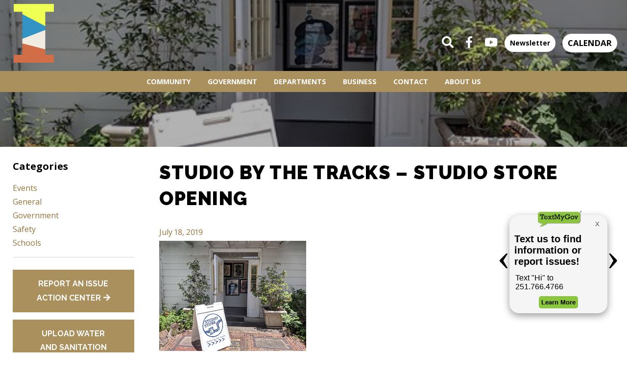

--- FILE ---
content_type: text/html; charset=UTF-8
request_url: https://cityofirondaleal.gov/studio-by-the-tracks-studio-store-opening/
body_size: 9745
content:
<!DOCTYPE html>
<html lang="en-US">
<head>
<!-- Global site tag (gtag.js) - Google Analytics -->
<script async src="https://www.googletagmanager.com/gtag/js?id=UA-52285207-1"></script>
<script>
  window.dataLayer = window.dataLayer || [];
  function gtag(){dataLayer.push(arguments);}
  gtag('js', new Date());

  gtag('config', 'UA-52285207-1');
</script>
<script id="mcjs">!function(c,h,i,m,p){m=c.createElement(h),p=c.getElementsByTagName(h)[0],m.async=1,m.src=i,p.parentNode.insertBefore(m,p)}(document,"script","https://chimpstatic.com/mcjs-connected/js/users/f02fde2cf0121bfd77b84580f/0d339cf501ae7728a5e63e2a6.js");</script>
<meta http-equiv="Content-Security-Policy" content="upgrade-insecure-requests">
<meta charset="UTF-8">
<meta name="viewport" content="width=device-width, initial-scale=1">
<link rel="profile" href="http://gmpg.org/xfn/11">
<link rel="pingback" href="https://cityofirondaleal.gov/xmlrpc.php">
<script>
  (function(d) {
    var config = {
      kitId: 'zxl8koo',
      scriptTimeout: 3000,
      async: true
    },
    h=d.documentElement,t=setTimeout(function(){h.className=h.className.replace(/\bwf-loading\b/g,"")+" wf-inactive";},config.scriptTimeout),tk=d.createElement("script"),f=false,s=d.getElementsByTagName("script")[0],a;h.className+=" wf-loading";tk.src='https://use.typekit.net/'+config.kitId+'.js';tk.async=true;tk.onload=tk.onreadystatechange=function(){a=this.readyState;if(f||a&&a!="complete"&&a!="loaded")return;f=true;clearTimeout(t);try{Typekit.load(config)}catch(e){}};s.parentNode.insertBefore(tk,s)
  })(document);
</script>

<meta name='robots' content='index, follow, max-image-preview:large, max-snippet:-1, max-video-preview:-1' />

	<!-- This site is optimized with the Yoast SEO plugin v22.2 - https://yoast.com/wordpress/plugins/seo/ -->
	<title>Studio by the Tracks - Studio Store Opening - City of Irondale</title>
	<link rel="canonical" href="https://cityofirondaleal.gov/studio-by-the-tracks-studio-store-opening/" />
	<meta property="og:locale" content="en_US" />
	<meta property="og:type" content="article" />
	<meta property="og:title" content="Studio by the Tracks - Studio Store Opening - City of Irondale" />
	<meta property="og:description" content="Studio By The Tracks to Host Community Event to Celebrate the Opening of the Studio Store in Irondale Who:  Studio By the Tracks isRead More" />
	<meta property="og:url" content="https://cityofirondaleal.gov/studio-by-the-tracks-studio-store-opening/" />
	<meta property="og:site_name" content="City of Irondale" />
	<meta property="article:published_time" content="2019-07-18T15:15:21+00:00" />
	<meta property="og:image" content="https://cityofirondaleal.gov/wp-content/uploads/48139508017_ec31b55708_e.jpg" />
	<meta property="og:image:width" content="500" />
	<meta property="og:image:height" content="375" />
	<meta property="og:image:type" content="image/jpeg" />
	<meta name="author" content="Michelle Hamrick" />
	<meta name="twitter:card" content="summary_large_image" />
	<meta name="twitter:label1" content="Written by" />
	<meta name="twitter:data1" content="Michelle Hamrick" />
	<meta name="twitter:label2" content="Est. reading time" />
	<meta name="twitter:data2" content="2 minutes" />
	<script type="application/ld+json" class="yoast-schema-graph">{"@context":"https://schema.org","@graph":[{"@type":"WebPage","@id":"https://cityofirondaleal.gov/studio-by-the-tracks-studio-store-opening/","url":"https://cityofirondaleal.gov/studio-by-the-tracks-studio-store-opening/","name":"Studio by the Tracks - Studio Store Opening - City of Irondale","isPartOf":{"@id":"https://cityofirondaleal.gov/#website"},"primaryImageOfPage":{"@id":"https://cityofirondaleal.gov/studio-by-the-tracks-studio-store-opening/#primaryimage"},"image":{"@id":"https://cityofirondaleal.gov/studio-by-the-tracks-studio-store-opening/#primaryimage"},"thumbnailUrl":"https://cityofirondaleal.gov/wp-content/uploads/48139508017_ec31b55708_e.jpg","datePublished":"2019-07-18T15:15:21+00:00","dateModified":"2019-07-18T15:15:21+00:00","author":{"@id":"https://cityofirondaleal.gov/#/schema/person/80102a4a34378e0ac76202fb08c7e324"},"breadcrumb":{"@id":"https://cityofirondaleal.gov/studio-by-the-tracks-studio-store-opening/#breadcrumb"},"inLanguage":"en-US","potentialAction":[{"@type":"ReadAction","target":["https://cityofirondaleal.gov/studio-by-the-tracks-studio-store-opening/"]}]},{"@type":"ImageObject","inLanguage":"en-US","@id":"https://cityofirondaleal.gov/studio-by-the-tracks-studio-store-opening/#primaryimage","url":"https://cityofirondaleal.gov/wp-content/uploads/48139508017_ec31b55708_e.jpg","contentUrl":"https://cityofirondaleal.gov/wp-content/uploads/48139508017_ec31b55708_e.jpg","width":500,"height":375},{"@type":"BreadcrumbList","@id":"https://cityofirondaleal.gov/studio-by-the-tracks-studio-store-opening/#breadcrumb","itemListElement":[{"@type":"ListItem","position":1,"name":"Home","item":"https://cityofirondaleal.gov/"},{"@type":"ListItem","position":2,"name":"News","item":"https://cityofirondaleal.gov/community/blog/"},{"@type":"ListItem","position":3,"name":"Studio by the Tracks &#8211; Studio Store Opening"}]},{"@type":"WebSite","@id":"https://cityofirondaleal.gov/#website","url":"https://cityofirondaleal.gov/","name":"City of Irondale","description":"","potentialAction":[{"@type":"SearchAction","target":{"@type":"EntryPoint","urlTemplate":"https://cityofirondaleal.gov/?s={search_term_string}"},"query-input":"required name=search_term_string"}],"inLanguage":"en-US"},{"@type":"Person","@id":"https://cityofirondaleal.gov/#/schema/person/80102a4a34378e0ac76202fb08c7e324","name":"Michelle Hamrick","image":{"@type":"ImageObject","inLanguage":"en-US","@id":"https://cityofirondaleal.gov/#/schema/person/image/","url":"https://secure.gravatar.com/avatar/2b58daec956cc40f2a7b2c8a5bdd311d?s=96&d=mm&r=g","contentUrl":"https://secure.gravatar.com/avatar/2b58daec956cc40f2a7b2c8a5bdd311d?s=96&d=mm&r=g","caption":"Michelle Hamrick"},"url":"https://cityofirondaleal.gov/author/michelle/"}]}</script>
	<!-- / Yoast SEO plugin. -->


<link rel="alternate" type="application/rss+xml" title="City of Irondale &raquo; Feed" href="https://cityofirondaleal.gov/feed/" />
<link rel="alternate" type="application/rss+xml" title="City of Irondale &raquo; Comments Feed" href="https://cityofirondaleal.gov/comments/feed/" />
<link rel="alternate" type="text/calendar" title="City of Irondale &raquo; iCal Feed" href="https://cityofirondaleal.gov/events/?ical=1" />
<link rel="alternate" type="application/rss+xml" title="City of Irondale &raquo; Studio by the Tracks &#8211; Studio Store Opening Comments Feed" href="https://cityofirondaleal.gov/studio-by-the-tracks-studio-store-opening/feed/" />
<link rel='stylesheet' id='wp-block-library-css' href='https://cityofirondaleal.gov/wp-includes/css/dist/block-library/style.min.css?ver=7a48a011a710b3619bd071ca9bea9a21' type='text/css' media='all' />
<style id='classic-theme-styles-inline-css' type='text/css'>
/*! This file is auto-generated */
.wp-block-button__link{color:#fff;background-color:#32373c;border-radius:9999px;box-shadow:none;text-decoration:none;padding:calc(.667em + 2px) calc(1.333em + 2px);font-size:1.125em}.wp-block-file__button{background:#32373c;color:#fff;text-decoration:none}
</style>
<style id='global-styles-inline-css' type='text/css'>
body{--wp--preset--color--black: #000000;--wp--preset--color--cyan-bluish-gray: #abb8c3;--wp--preset--color--white: #ffffff;--wp--preset--color--pale-pink: #f78da7;--wp--preset--color--vivid-red: #cf2e2e;--wp--preset--color--luminous-vivid-orange: #ff6900;--wp--preset--color--luminous-vivid-amber: #fcb900;--wp--preset--color--light-green-cyan: #7bdcb5;--wp--preset--color--vivid-green-cyan: #00d084;--wp--preset--color--pale-cyan-blue: #8ed1fc;--wp--preset--color--vivid-cyan-blue: #0693e3;--wp--preset--color--vivid-purple: #9b51e0;--wp--preset--gradient--vivid-cyan-blue-to-vivid-purple: linear-gradient(135deg,rgba(6,147,227,1) 0%,rgb(155,81,224) 100%);--wp--preset--gradient--light-green-cyan-to-vivid-green-cyan: linear-gradient(135deg,rgb(122,220,180) 0%,rgb(0,208,130) 100%);--wp--preset--gradient--luminous-vivid-amber-to-luminous-vivid-orange: linear-gradient(135deg,rgba(252,185,0,1) 0%,rgba(255,105,0,1) 100%);--wp--preset--gradient--luminous-vivid-orange-to-vivid-red: linear-gradient(135deg,rgba(255,105,0,1) 0%,rgb(207,46,46) 100%);--wp--preset--gradient--very-light-gray-to-cyan-bluish-gray: linear-gradient(135deg,rgb(238,238,238) 0%,rgb(169,184,195) 100%);--wp--preset--gradient--cool-to-warm-spectrum: linear-gradient(135deg,rgb(74,234,220) 0%,rgb(151,120,209) 20%,rgb(207,42,186) 40%,rgb(238,44,130) 60%,rgb(251,105,98) 80%,rgb(254,248,76) 100%);--wp--preset--gradient--blush-light-purple: linear-gradient(135deg,rgb(255,206,236) 0%,rgb(152,150,240) 100%);--wp--preset--gradient--blush-bordeaux: linear-gradient(135deg,rgb(254,205,165) 0%,rgb(254,45,45) 50%,rgb(107,0,62) 100%);--wp--preset--gradient--luminous-dusk: linear-gradient(135deg,rgb(255,203,112) 0%,rgb(199,81,192) 50%,rgb(65,88,208) 100%);--wp--preset--gradient--pale-ocean: linear-gradient(135deg,rgb(255,245,203) 0%,rgb(182,227,212) 50%,rgb(51,167,181) 100%);--wp--preset--gradient--electric-grass: linear-gradient(135deg,rgb(202,248,128) 0%,rgb(113,206,126) 100%);--wp--preset--gradient--midnight: linear-gradient(135deg,rgb(2,3,129) 0%,rgb(40,116,252) 100%);--wp--preset--font-size--small: 13px;--wp--preset--font-size--medium: 20px;--wp--preset--font-size--large: 36px;--wp--preset--font-size--x-large: 42px;--wp--preset--spacing--20: 0.44rem;--wp--preset--spacing--30: 0.67rem;--wp--preset--spacing--40: 1rem;--wp--preset--spacing--50: 1.5rem;--wp--preset--spacing--60: 2.25rem;--wp--preset--spacing--70: 3.38rem;--wp--preset--spacing--80: 5.06rem;--wp--preset--shadow--natural: 6px 6px 9px rgba(0, 0, 0, 0.2);--wp--preset--shadow--deep: 12px 12px 50px rgba(0, 0, 0, 0.4);--wp--preset--shadow--sharp: 6px 6px 0px rgba(0, 0, 0, 0.2);--wp--preset--shadow--outlined: 6px 6px 0px -3px rgba(255, 255, 255, 1), 6px 6px rgba(0, 0, 0, 1);--wp--preset--shadow--crisp: 6px 6px 0px rgba(0, 0, 0, 1);}:where(.is-layout-flex){gap: 0.5em;}:where(.is-layout-grid){gap: 0.5em;}body .is-layout-flow > .alignleft{float: left;margin-inline-start: 0;margin-inline-end: 2em;}body .is-layout-flow > .alignright{float: right;margin-inline-start: 2em;margin-inline-end: 0;}body .is-layout-flow > .aligncenter{margin-left: auto !important;margin-right: auto !important;}body .is-layout-constrained > .alignleft{float: left;margin-inline-start: 0;margin-inline-end: 2em;}body .is-layout-constrained > .alignright{float: right;margin-inline-start: 2em;margin-inline-end: 0;}body .is-layout-constrained > .aligncenter{margin-left: auto !important;margin-right: auto !important;}body .is-layout-constrained > :where(:not(.alignleft):not(.alignright):not(.alignfull)){max-width: var(--wp--style--global--content-size);margin-left: auto !important;margin-right: auto !important;}body .is-layout-constrained > .alignwide{max-width: var(--wp--style--global--wide-size);}body .is-layout-flex{display: flex;}body .is-layout-flex{flex-wrap: wrap;align-items: center;}body .is-layout-flex > *{margin: 0;}body .is-layout-grid{display: grid;}body .is-layout-grid > *{margin: 0;}:where(.wp-block-columns.is-layout-flex){gap: 2em;}:where(.wp-block-columns.is-layout-grid){gap: 2em;}:where(.wp-block-post-template.is-layout-flex){gap: 1.25em;}:where(.wp-block-post-template.is-layout-grid){gap: 1.25em;}.has-black-color{color: var(--wp--preset--color--black) !important;}.has-cyan-bluish-gray-color{color: var(--wp--preset--color--cyan-bluish-gray) !important;}.has-white-color{color: var(--wp--preset--color--white) !important;}.has-pale-pink-color{color: var(--wp--preset--color--pale-pink) !important;}.has-vivid-red-color{color: var(--wp--preset--color--vivid-red) !important;}.has-luminous-vivid-orange-color{color: var(--wp--preset--color--luminous-vivid-orange) !important;}.has-luminous-vivid-amber-color{color: var(--wp--preset--color--luminous-vivid-amber) !important;}.has-light-green-cyan-color{color: var(--wp--preset--color--light-green-cyan) !important;}.has-vivid-green-cyan-color{color: var(--wp--preset--color--vivid-green-cyan) !important;}.has-pale-cyan-blue-color{color: var(--wp--preset--color--pale-cyan-blue) !important;}.has-vivid-cyan-blue-color{color: var(--wp--preset--color--vivid-cyan-blue) !important;}.has-vivid-purple-color{color: var(--wp--preset--color--vivid-purple) !important;}.has-black-background-color{background-color: var(--wp--preset--color--black) !important;}.has-cyan-bluish-gray-background-color{background-color: var(--wp--preset--color--cyan-bluish-gray) !important;}.has-white-background-color{background-color: var(--wp--preset--color--white) !important;}.has-pale-pink-background-color{background-color: var(--wp--preset--color--pale-pink) !important;}.has-vivid-red-background-color{background-color: var(--wp--preset--color--vivid-red) !important;}.has-luminous-vivid-orange-background-color{background-color: var(--wp--preset--color--luminous-vivid-orange) !important;}.has-luminous-vivid-amber-background-color{background-color: var(--wp--preset--color--luminous-vivid-amber) !important;}.has-light-green-cyan-background-color{background-color: var(--wp--preset--color--light-green-cyan) !important;}.has-vivid-green-cyan-background-color{background-color: var(--wp--preset--color--vivid-green-cyan) !important;}.has-pale-cyan-blue-background-color{background-color: var(--wp--preset--color--pale-cyan-blue) !important;}.has-vivid-cyan-blue-background-color{background-color: var(--wp--preset--color--vivid-cyan-blue) !important;}.has-vivid-purple-background-color{background-color: var(--wp--preset--color--vivid-purple) !important;}.has-black-border-color{border-color: var(--wp--preset--color--black) !important;}.has-cyan-bluish-gray-border-color{border-color: var(--wp--preset--color--cyan-bluish-gray) !important;}.has-white-border-color{border-color: var(--wp--preset--color--white) !important;}.has-pale-pink-border-color{border-color: var(--wp--preset--color--pale-pink) !important;}.has-vivid-red-border-color{border-color: var(--wp--preset--color--vivid-red) !important;}.has-luminous-vivid-orange-border-color{border-color: var(--wp--preset--color--luminous-vivid-orange) !important;}.has-luminous-vivid-amber-border-color{border-color: var(--wp--preset--color--luminous-vivid-amber) !important;}.has-light-green-cyan-border-color{border-color: var(--wp--preset--color--light-green-cyan) !important;}.has-vivid-green-cyan-border-color{border-color: var(--wp--preset--color--vivid-green-cyan) !important;}.has-pale-cyan-blue-border-color{border-color: var(--wp--preset--color--pale-cyan-blue) !important;}.has-vivid-cyan-blue-border-color{border-color: var(--wp--preset--color--vivid-cyan-blue) !important;}.has-vivid-purple-border-color{border-color: var(--wp--preset--color--vivid-purple) !important;}.has-vivid-cyan-blue-to-vivid-purple-gradient-background{background: var(--wp--preset--gradient--vivid-cyan-blue-to-vivid-purple) !important;}.has-light-green-cyan-to-vivid-green-cyan-gradient-background{background: var(--wp--preset--gradient--light-green-cyan-to-vivid-green-cyan) !important;}.has-luminous-vivid-amber-to-luminous-vivid-orange-gradient-background{background: var(--wp--preset--gradient--luminous-vivid-amber-to-luminous-vivid-orange) !important;}.has-luminous-vivid-orange-to-vivid-red-gradient-background{background: var(--wp--preset--gradient--luminous-vivid-orange-to-vivid-red) !important;}.has-very-light-gray-to-cyan-bluish-gray-gradient-background{background: var(--wp--preset--gradient--very-light-gray-to-cyan-bluish-gray) !important;}.has-cool-to-warm-spectrum-gradient-background{background: var(--wp--preset--gradient--cool-to-warm-spectrum) !important;}.has-blush-light-purple-gradient-background{background: var(--wp--preset--gradient--blush-light-purple) !important;}.has-blush-bordeaux-gradient-background{background: var(--wp--preset--gradient--blush-bordeaux) !important;}.has-luminous-dusk-gradient-background{background: var(--wp--preset--gradient--luminous-dusk) !important;}.has-pale-ocean-gradient-background{background: var(--wp--preset--gradient--pale-ocean) !important;}.has-electric-grass-gradient-background{background: var(--wp--preset--gradient--electric-grass) !important;}.has-midnight-gradient-background{background: var(--wp--preset--gradient--midnight) !important;}.has-small-font-size{font-size: var(--wp--preset--font-size--small) !important;}.has-medium-font-size{font-size: var(--wp--preset--font-size--medium) !important;}.has-large-font-size{font-size: var(--wp--preset--font-size--large) !important;}.has-x-large-font-size{font-size: var(--wp--preset--font-size--x-large) !important;}
.wp-block-navigation a:where(:not(.wp-element-button)){color: inherit;}
:where(.wp-block-post-template.is-layout-flex){gap: 1.25em;}:where(.wp-block-post-template.is-layout-grid){gap: 1.25em;}
:where(.wp-block-columns.is-layout-flex){gap: 2em;}:where(.wp-block-columns.is-layout-grid){gap: 2em;}
.wp-block-pullquote{font-size: 1.5em;line-height: 1.6;}
</style>
<link rel='stylesheet' id='alert-styles-css' href='https://cityofirondaleal.gov/wp-content/plugins/infomedia-alert-banner/style.css?ver=7a48a011a710b3619bd071ca9bea9a21' type='text/css' media='all' />
<link rel='stylesheet' id='infodash_frontend-css' href='https://cityofirondaleal.gov/wp-content/plugins/infomedia-dashboard/assets/css/frontend.css?ver=2.1.0' type='text/css' media='' />
<link rel='stylesheet' id='kronos-style-css' href='https://cityofirondaleal.gov/wp-content/themes/kronos/assets/css/theme.css?ver=1646352567' type='text/css' media='all' />
<link rel='stylesheet' id='kronos-override-css' href='https://cityofirondaleal.gov/wp-content/themes/kronos/assets/css/custom.css?ver=1' type='text/css' media='all' />
<link rel='stylesheet' id='infodash_admin-css' href='https://cityofirondaleal.gov/wp-content/plugins/infomedia-dashboard/assets/css/admin.css?ver=2.1.0' type='text/css' media='' />
<script type="text/javascript" src="https://cityofirondaleal.gov/wp-includes/js/jquery/jquery.min.js?ver=3.7.1" id="jquery-core-js"></script>
<script type="text/javascript" src="https://cityofirondaleal.gov/wp-includes/js/jquery/jquery-migrate.min.js?ver=3.4.1" id="jquery-migrate-js"></script>
<script type="text/javascript" src="https://cityofirondaleal.gov/wp-content/plugins/infomedia-alert-banner/scripts.js?ver=1.0" id="alert-scripts-js"></script>
<script type="text/javascript" src="https://cityofirondaleal.gov/wp-content/plugins/infomedia-dashboard/assets/js/frontend.js?ver=2.1.0" id="infodash_frontend-js"></script>
<script type="text/javascript" src="https://cityofirondaleal.gov/wp-content/plugins/infomedia-dashboard/assets/js/admin.js?ver=2.1.0" id="infodash_admin-js"></script>
<link rel="https://api.w.org/" href="https://cityofirondaleal.gov/wp-json/" /><link rel="alternate" type="application/json" href="https://cityofirondaleal.gov/wp-json/wp/v2/posts/10289" /><link rel="EditURI" type="application/rsd+xml" title="RSD" href="https://cityofirondaleal.gov/xmlrpc.php?rsd" />

<link rel='shortlink' href='https://cityofirondaleal.gov/?p=10289' />
<link rel="alternate" type="application/json+oembed" href="https://cityofirondaleal.gov/wp-json/oembed/1.0/embed?url=https%3A%2F%2Fcityofirondaleal.gov%2Fstudio-by-the-tracks-studio-store-opening%2F" />
<link rel="alternate" type="text/xml+oembed" href="https://cityofirondaleal.gov/wp-json/oembed/1.0/embed?url=https%3A%2F%2Fcityofirondaleal.gov%2Fstudio-by-the-tracks-studio-store-opening%2F&#038;format=xml" />
<meta name="tec-api-version" content="v1"><meta name="tec-api-origin" content="https://cityofirondaleal.gov"><link rel="alternate" href="https://cityofirondaleal.gov/wp-json/tribe/events/v1/" /><script src="https://kit.fontawesome.com/7958612b7e.js" crossorigin="anonymous"></script>
<script>
jQuery(function ($) {
	$(document).bind('gform_post_render', function(){
        	if ($('.calc-interest-penalty').length !== 0) {
			$('.calc-interest-penalty .calc-interest .gfield_description').append('<br><b>Days Late = <span class="days-late">0</span></b>')
			$('.calc-interest-penalty .calc-date input').on('change', function () {
				var value = $('.calc-interest-penalty .calc-date input').val();
				var date = new Date(value);
				// Start from the 21st at midnight so that people can submit on the 20th and not get penalized
				var days_since_20th = (Date.now() - (new Date(date.getFullYear(), date.getMonth() + 1, 21))) / 1000 / 60 / 60 / 24;
				var is_past_20th = days_since_20th > 0 ? 1 : 0;
				days_since_20th = is_past_20th == 1 ? days_since_20th : 0;
				days_since_20th = Math.floor(days_since_20th);
				$('.calc-interest-penalty .days-after-20th input').attr('value', days_since_20th).change();
				$('.calc-interest-penalty .calc-interest .days-late').html(days_since_20th);
				$('.calc-interest-penalty .after-20th input').attr('value', is_past_20th).change();
			});
		}
	});
});
</script>
  <link rel="preconnect" href="https://fonts.googleapis.com"><link rel="preconnect" href="https://fonts.gstatic.com" crossorigin><link href="https://fonts.googleapis.com/css2?family=Open+Sans:ital,wght@0,400;0,700;1,400;1,700&family=Raleway:wght@400;700;900&display=swap" rel="stylesheet">		<link rel="apple-touch-icon" sizes="180x180" href="https://cityofirondaleal.gov/wp-content/themes/kronos/favicon/apple-touch-icon.png">
		<link rel="icon" type="image/png" sizes="32x32" href="https://cityofirondaleal.gov/wp-content/themes/kronos/favicon/favicon-32x32.png">
		<link rel="icon" type="image/png" sizes="16x16" href="https://cityofirondaleal.gov/wp-content/themes/kronos/favicon/favicon-16x16.png">
		<link rel="manifest" href="https://cityofirondaleal.gov/wp-content/themes/kronos/favicon/site.webmanifest">
		<link rel="mask-icon" href="https://cityofirondaleal.gov/wp-content/themes/kronos/favicon/safari-pinned-tab.svg" color="#5bbad5">
		<meta name="msapplication-TileColor" content="#da532c">
		<meta name="theme-color" content="#ffffff">
	<link rel="icon" href="https://cityofirondaleal.gov/wp-content/cache/thumbnails/./cropped-web-app-manifest-512x512-1-32x32.png" sizes="32x32" />
<link rel="icon" href="https://cityofirondaleal.gov/wp-content/cache/thumbnails/./cropped-web-app-manifest-512x512-1-192x192.png" sizes="192x192" />
<link rel="apple-touch-icon" href="https://cityofirondaleal.gov/wp-content/cache/thumbnails/./cropped-web-app-manifest-512x512-1-180x180.png" />
<meta name="msapplication-TileImage" content="https://cityofirondaleal.gov/wp-content/cache/thumbnails/./cropped-web-app-manifest-512x512-1-270x270.png" />
		<style type="text/css" id="wp-custom-css">
			@media screen and (min-width: 1351px) {
  .people-wrap-left {
    margin-left: auto;
  }

  .people-wrap-right {
    margin-right: auto;
  }
}

@media screen and (max-width: 1350px) {
  .people-wrap-left {
                width: 75%;
    align-items: center;
    justify-content: center;
  }
  .people-wrap-right {
                width: 75%;
    align-items: center;
    justify-content: center;
  }
        .people-box-left {
                width: 75%;
        }
        .people-box-right {
                width: 75%;
        }
}		</style>
		
<!-- Google tag (gtag.js) -->
<script async src="https://www.googletagmanager.com/gtag/js?id=G-PDM87M4KVF"></script>
<script>
  window.dataLayer = window.dataLayer || [];
  function gtag(){dataLayer.push(arguments);}
  gtag('js', new Date());

  gtag('config', 'G-PDM87M4KVF');
</script>
</head>

<body class="post-template-default single single-post postid-10289 single-format-standard tribe-no-js post-studio-by-the-tracks-studio-store-opening">

  <!-- TextMyGov Widget -->
  <script src="https://textmygov.com/widget-update/dist/app.js" data-key="23214733" data-position="right" defer></script>

    <div class="site-wrap container">
	    <div class="site-header">
		    <h1 id="site-title">
			    <a href="https://cityofirondaleal.gov/" rel="home">
				    <img src="https://cityofirondaleal.gov/wp-content/themes/kronos/assets/images/Logo.png" />
				</a>
			</h1>
			<span id="nav-icon" class="fa fa-bars"></div>
			<div class="menu-items">
			    <div class="menu-main-container"><ul id="menu-main" class="menu"><li id="menu-item-961" class="menu-item menu-item-type-post_type menu-item-object-page menu-item-has-children menu-item-961"><a href="https://cityofirondaleal.gov/community/">Community</a>
<ul class="sub-menu">
	<li id="menu-item-974" class="menu-item menu-item-type-post_type menu-item-object-page menu-item-974"><a href="https://cityofirondaleal.gov/community/things-irondale/">Things to Do</a></li>
	<li id="menu-item-977" class="menu-item menu-item-type-post_type menu-item-object-page menu-item-977"><a href="https://cityofirondaleal.gov/community/schools/">Schools</a></li>
	<li id="menu-item-988" class="menu-item menu-item-type-custom menu-item-object-custom menu-item-988"><a href="/events/">Events</a></li>
	<li id="menu-item-1006" class="menu-item menu-item-type-post_type menu-item-object-page current_page_parent menu-item-1006"><a href="https://cityofirondaleal.gov/community/blog/">News</a></li>
	<li id="menu-item-12897" class="menu-item menu-item-type-custom menu-item-object-custom menu-item-12897"><a href="https://cityofirondaleal.gov/community/irondales-new-comprehensive-plan/">Blueprint Irondale</a></li>
</ul>
</li>
<li id="menu-item-804" class="menu-item menu-item-type-post_type menu-item-object-page menu-item-has-children menu-item-804"><a href="https://cityofirondaleal.gov/government/">Government</a>
<ul class="sub-menu">
	<li id="menu-item-1174" class="menu-item menu-item-type-post_type menu-item-object-page menu-item-1174"><a href="https://cityofirondaleal.gov/government/mayors-page/">Mayor&#8217;s Office</a></li>
	<li id="menu-item-364" class="menu-item menu-item-type-post_type menu-item-object-page menu-item-364"><a href="https://cityofirondaleal.gov/government/city-council-2/">City Council</a></li>
	<li id="menu-item-7943" class="menu-item menu-item-type-post_type menu-item-object-page menu-item-7943"><a href="https://cityofirondaleal.gov/government/city-council-2/boards-committees/">Boards &#038; Committees</a></li>
	<li id="menu-item-13263" class="menu-item menu-item-type-post_type menu-item-object-page menu-item-13263"><a href="https://cityofirondaleal.gov/city-council-meeting-agendas/">Council Documents</a></li>
	<li id="menu-item-7945" class="menu-item menu-item-type-post_type menu-item-object-page menu-item-7945"><a href="https://cityofirondaleal.gov/government/ordinances/">Ordinances</a></li>
	<li id="menu-item-17060" class="menu-item menu-item-type-post_type menu-item-object-page menu-item-17060"><a href="https://cityofirondaleal.gov/bid-listings/">Bid Listings</a></li>
	<li id="menu-item-18733" class="menu-item menu-item-type-post_type menu-item-object-page menu-item-18733"><a href="https://cityofirondaleal.gov/districts-and-zoning/">Districts and Zoning</a></li>
</ul>
</li>
<li id="menu-item-7949" class="menu-item menu-item-type-post_type menu-item-object-page menu-item-has-children menu-item-7949"><a href="https://cityofirondaleal.gov/departments/">Departments</a>
<ul class="sub-menu">
	<li id="menu-item-347" class="menu-item menu-item-type-post_type menu-item-object-page menu-item-347"><a href="https://cityofirondaleal.gov/departments/faq/">City Clerk</a></li>
	<li id="menu-item-8574" class="menu-item menu-item-type-post_type menu-item-object-page menu-item-8574"><a href="https://cityofirondaleal.gov/departments/inspections/">Inspections</a></li>
	<li id="menu-item-7953" class="menu-item menu-item-type-post_type menu-item-object-page menu-item-7953"><a href="https://cityofirondaleal.gov/departments/fire/">Fire</a></li>
	<li id="menu-item-7954" class="menu-item menu-item-type-post_type menu-item-object-page menu-item-7954"><a href="https://cityofirondaleal.gov/departments/police/">Police</a></li>
	<li id="menu-item-7955" class="menu-item menu-item-type-post_type menu-item-object-page menu-item-7955"><a href="https://cityofirondaleal.gov/departments/water-works/">Water System</a></li>
	<li id="menu-item-7956" class="menu-item menu-item-type-post_type menu-item-object-page menu-item-7956"><a href="https://cityofirondaleal.gov/departments/public-works/">Public Works</a></li>
	<li id="menu-item-7957" class="menu-item menu-item-type-post_type menu-item-object-page menu-item-7957"><a href="https://cityofirondaleal.gov/departments/revenue-department/">Finance/Revenue</a></li>
	<li id="menu-item-12324" class="menu-item menu-item-type-post_type menu-item-object-page menu-item-12324"><a href="https://cityofirondaleal.gov/departments/library/">Library</a></li>
	<li id="menu-item-7959" class="menu-item menu-item-type-post_type menu-item-object-page menu-item-7959"><a href="https://cityofirondaleal.gov/departments/parks-recreation/">Parks and Rec</a></li>
	<li id="menu-item-8579" class="menu-item menu-item-type-post_type menu-item-object-page menu-item-8579"><a href="https://cityofirondaleal.gov/departments/municipal-court/">Municipal Court</a></li>
	<li id="menu-item-7960" class="menu-item menu-item-type-post_type menu-item-object-page menu-item-7960"><a href="https://cityofirondaleal.gov/departments/senior-citizens-center/">Senior Activity Center</a></li>
	<li id="menu-item-17918" class="menu-item menu-item-type-custom menu-item-object-custom menu-item-17918"><a href="https://cityofirondaleal.gov/departments/inspections/stormwater-programs/">Stormwater Programs</a></li>
</ul>
</li>
<li id="menu-item-7962" class="menu-item menu-item-type-post_type menu-item-object-page menu-item-has-children menu-item-7962"><a href="https://cityofirondaleal.gov/business/">Business</a>
<ul class="sub-menu">
	<li id="menu-item-7963" class="menu-item menu-item-type-post_type menu-item-object-page menu-item-7963"><a href="https://cityofirondaleal.gov/business/business-profiles/">Getting Started</a></li>
	<li id="menu-item-7964" class="menu-item menu-item-type-post_type menu-item-object-page menu-item-7964"><a href="https://cityofirondaleal.gov/business/demographics/">Demographics</a></li>
	<li id="menu-item-7965" class="menu-item menu-item-type-post_type menu-item-object-page menu-item-7965"><a href="https://cityofirondaleal.gov/business/logistics/">Irondale CDA</a></li>
	<li id="menu-item-7966" class="menu-item menu-item-type-post_type menu-item-object-page menu-item-7966"><a href="https://cityofirondaleal.gov/business/retail-survey/">Chamber of Commerce</a></li>
</ul>
</li>
<li id="menu-item-337" class="menu-item menu-item-type-post_type menu-item-object-page menu-item-has-children menu-item-337"><a href="https://cityofirondaleal.gov/contact-us/">Contact</a>
<ul class="sub-menu">
	<li id="menu-item-7969" class="menu-item menu-item-type-custom menu-item-object-custom menu-item-7969"><a target="_blank" rel="noopener" href="https://irondale.jobsquest.org/">Job Opportunities</a></li>
</ul>
</li>
<li id="menu-item-8543" class="menu-item menu-item-type-post_type menu-item-object-page menu-item-has-children menu-item-8543"><a href="https://cityofirondaleal.gov/about-us/">About Us</a>
<ul class="sub-menu">
	<li id="menu-item-15645" class="menu-item menu-item-type-post_type menu-item-object-page menu-item-15645"><a href="https://cityofirondaleal.gov/about-us/about-us-2024-holiday-schedule/">2026 Holiday Schedule</a></li>
	<li id="menu-item-372" class="menu-item menu-item-type-post_type menu-item-object-page menu-item-372"><a href="https://cityofirondaleal.gov/about-us/history/">History</a></li>
</ul>
</li>
</ul></div>			    <div class="social">
				    <div class="searchform">
					    <a href="#"><i class="fa fa-search"></i></a>
					    <form role="search" method="get" class="search-form" action="https://cityofirondaleal.gov/">
				<label>
					<span class="screen-reader-text">Search for:</span>
					<input type="search" class="search-field" placeholder="Search &hellip;" value="" name="s" />
				</label>
				<input type="submit" class="search-submit" value="Search" />
			</form>				    </div>
				    					    <a href="https://www.facebook.com/cityofirondale/" target="_blank"><span class="fa fa-facebook"></span></a>
															    <a href="https://youtube.com/channel/UCRVO858rMPGjv19xTwynZOw" target="_blank"><span class="fa fa-youtube"></span></a>
															<button class="NewsletterButton"><a href="/newsletter/">newsletter</a></button>
					<button class="CalendarButton"><a href="/events/">calendar</a></button>
			    </div>
			</div>
		</div>
		<div class="hero-container">
			
		<div class="hero-image" style="background-image: url(https://cityofirondaleal.gov/wp-content/uploads/48139508017_ec31b55708_e.jpg)">
			<div class="hero-overlay">

			</div>
		</div>

				</div>

<div class="container has-sidebar">

    <div class="main">
	
<article id="post-10289" class="post-10289 post type-post status-publish format-standard has-post-thumbnail hentry category-general">
	<header class="entry-header">
		<h1 class="entry-title">Studio by the Tracks &#8211; Studio Store Opening</h1>
		<div class="entry-meta">
			<span class="posted-on"><a href="https://cityofirondaleal.gov/studio-by-the-tracks-studio-store-opening/" rel="bookmark"><time class="entry-date published updated" datetime="2019-07-18T10:15:21-05:00">July 18, 2019</time></a></span>		</div><!-- .entry-meta -->
	</header><!-- .entry-header -->

	<div class="entry-content">
		<p><img fetchpriority="high" decoding="async" class="alignnone size-medium wp-image-10287" src="https://cityofirondaleal.gov/wp-content/uploads/48139508017_ec31b55708_e-300x225.jpg" alt="" width="300" height="225" srcset="https://cityofirondaleal.gov/wp-content/uploads/48139508017_ec31b55708_e-300x225.jpg 300w, https://cityofirondaleal.gov/wp-content/uploads/48139508017_ec31b55708_e.jpg 500w" sizes="(max-width: 300px) 100vw, 300px" /></p>
<div class="gmail_default"><b>Studio By The Tracks to Host Community Event to Celebrate the Opening of the Studio Store in Irondale</b></div>
<div class="gmail_default"></div>
<div class="gmail_default"><b>Who:</b>  <span class="m_-6559151548664890871gmail-m_-2327091250648307060gmail-m_7153492898574294580gmail-il">Studio</span> By the <span class="m_-6559151548664890871gmail-m_-2327091250648307060gmail-m_7153492898574294580gmail-il">Tracks</span> is a nonprofit organization serving adult artists with autism spectrum disorders, providing a social network and career path that enriches their artists&#8217; lives.</div>
<div class="gmail_default"><b>What: </b> The Grand Opening of the Studio Store, Studio By The Tracks&#8217; gallery and retail store, where you can purchase original works of art and merchandise designed by Studio By The Tracks artists. This is a free event with live acoustic music, arts activities for all ages, and complementary food and drink.</div>
<div class="gmail_default"><b>When:</b>  Saturday June 27th, 2019 from 10am-3pm</div>
<div class="gmail_default"><b>Where:</b>  Studio By the Tracks is located at 301 20th St S in Irondale, Alabama (35210)</div>
<div class="gmail_default"></div>
<div class="gmail_default">
<div class="m_-6559151548664890871gmail-m_-2327091250648307060gmail-m_7153492898574294580gmail-">
<div class="m_-6559151548664890871gmail-m_-2327091250648307060gmail-m_7153492898574294580gmail-_1mf m_-6559151548664890871gmail-m_-2327091250648307060gmail-m_7153492898574294580gmail-_1mj">Studio By The Tracks is celebrating the grand opening of their year-around retail gallery at their historic downtown Irondale location with a family-friendly community event on Saturday July 27th from 10am to 3pm. Festivities will include art activities for all ages, live music, a summer treats food truck, and the studio will be providing complementary beer, wine, lemonade, water and snacks. The Studio Store, which officially opens on Wednesday July 10th for regular hours (Wednesdays through Saturdays from 10am to 3pm), features original artwork and merchandise like socks, tees, mugs, aprons, and more, all designed by Studio By The Tracks artists. Purchases from the Studio Store put money in the pockets of Studio By the Tracks&#8217; artists, who receive 60% of all sales of their works. (The remaining 40% goes back into the organization, continuing their mission.)</div>
<div class="m_-6559151548664890871gmail-m_-2327091250648307060gmail-m_7153492898574294580gmail-_1mf m_-6559151548664890871gmail-m_-2327091250648307060gmail-m_7153492898574294580gmail-_1mj"></div>
</div>
<div class="m_-6559151548664890871gmail-m_-2327091250648307060gmail-m_7153492898574294580gmail-">
<div class="m_-6559151548664890871gmail-m_-2327091250648307060gmail-m_7153492898574294580gmail-_1mf m_-6559151548664890871gmail-m_-2327091250648307060gmail-m_7153492898574294580gmail-_1mj">Studio By The Tracks supports adult artists with autism spectrum disorders with art studio space, supplies, representation, and supplemental income via commissions from sales of their artwork. The organization also partners with Glenwood of Birmingham to serve children with behavioral or emotional disorders with weekly art education classes. The staff and volunteers work with their artists to use self expression through visual arts as a means of processing emotions, relieving stress, engaging in social relationships, and building confidence. For more information about this organization, please visit <a href="https://email.cityofirondale.org/owa/redir.aspx?C=16a42d3d9b204dca9932550e9e3d3061&amp;URL=http%3a%2f%2fstudiobythetracks.org%2f" target="_blank" rel="noopener noreferrer">studiobythetracks.org</a> or follow <span class="m_-6559151548664890871gmail-m_-2327091250648307060gmail-m_7153492898574294580gmail-il">Studio</span> By The <span class="m_-6559151548664890871gmail-m_-2327091250648307060gmail-m_7153492898574294580gmail-il">Tracks</span> on Facebook or Instagram. Email inquiries can be sent to at <a href="https://email.cityofirondale.org/owa/redir.aspx?C=16a42d3d9b204dca9932550e9e3d3061&amp;URL=mailto%3ainfo%40studiobythetracks.org" target="_blank" rel="noopener noreferrer">info@studiobythetracks.org</a>.</div>
</div>
</div>
			</div><!-- .entry-content -->
    	<footer class="entry-footer">
		<span class="cat-links"><a href="https://cityofirondaleal.gov/category/general/" rel="category tag">General</a> </span>	</footer><!-- .entry-footer -->
	</article><!-- #post-## -->


	    <nav class="navigation post-navigation" role="navigation">
        <h2 class="screen-reader-text">Post navigation</h2>
        <div class="nav-links">
            <div class="nav-previous"><a href="https://cityofirondaleal.gov/were-hiring/" rel="prev">We&#8217;re Hiring</a></div><div class="nav-next"><a href="https://cityofirondaleal.gov/occupational-tax-refund-form/" rel="next">Occupational Tax Refund Form</a></div>        </div><!-- .nav-links -->
    </nav><!-- .navigation -->
    
    </div>



<div class="sidebar">
	
		
		<aside id="categories-2" class="widget widget_categories"><h4 class="widget-title">Categories</h4>
			<ul>
					<li class="cat-item cat-item-9"><a href="https://cityofirondaleal.gov/category/events/">Events</a>
</li>
	<li class="cat-item cat-item-3"><a href="https://cityofirondaleal.gov/category/general/">General</a>
</li>
	<li class="cat-item cat-item-10"><a href="https://cityofirondaleal.gov/category/government/">Government</a>
</li>
	<li class="cat-item cat-item-12"><a href="https://cityofirondaleal.gov/category/safety/">Safety</a>
</li>
	<li class="cat-item cat-item-11"><a href="https://cityofirondaleal.gov/category/schools/">Schools</a>
</li>
			</ul>

			</aside><aside id="custom_html-4" class="widget_text widget widget_custom_html"><div class="textwidget custom-html-widget"><p class="action-button"><a href="/contact-us">Report an Issue<br/>Action Center</a></p>

<p class="action-button"><a href="/water-and-sanitation-form/">Upload Water<br/>and Sanitation<br/>Forms Here</a></p></div></aside>		
</div>
</div>
    <footer class="site-footer" role="contentinfo">
	    <div class="wrap">
			<div class="cols">
				<div class="col footer-logo-col">
						<a href="https://cityofirondaleal.gov/" rel="home" class="footer-logo">
						<img src="https://cityofirondaleal.gov/wp-content/themes/kronos/assets/images/logo-footer.png" />
					</a>
				</div>
				<div class="col contact-info"><h5><strong>City Hall</strong></h5>
<p>Monday &#8211; Thursday<br />
7:00AM &#8211; 5:00PM</p>
<address><a href="https://goo.gl/maps/VL0GV"><i class="fa fa-map-marker"></i> 101 20th Street South<br />
Irondale, AL 35210</a></address>
<address> </address>
</div>
				<div class="col contact-info"><p><i class="fa fa-phone"></i> Phone: <a href="tel:205-956-9200">205-956-9200</a><br />
<i class="fa fa-fax"></i> Fax: <a href="tel:205-951-1425">205-951-1425</a><br />
<i class="fa fa-envelope"></i> Email: <a href="mailto:info@cityofirondaleal.gov">info@cityofirondaleal.gov</a></p>
<p><i class="fa fa-map-marker"></i> PO Box 100188<br />
101 20th Street South<br />
Irondale, AL 35210</p>
</div>
			</div>
			<div class="footer-social">
								    <a href="https://www.facebook.com/cityofirondale/" target="_blank"><i class="fa fa fa-facebook"></i></a>
												    <a href="https://www.youtube.com/channel/UCGKMIsxUusCwlTEQpaKBs1Q" target="_blank"><i class="fa fa fa-twitter"></i></a>
											</div>
	        <div class="site-info">
	            <p class="copyright">Copyright &copy; 2026	                <a href="https://cityofirondaleal.gov">City of Irondale</a>
	            </p>
	            <p class="credit">
	                Web Development By <a href="http://infomedia.com" onclick="_gaq.push(['_trackEvent', 'outbound-widget', 'https://infomedia.com', 'Infomedia']);" >Infomedia</a>
	            </p>
	        </div>
	    </div>
    </footer>
    </div><!--//.site-wrap -->
		<script>
		( function ( body ) {
			'use strict';
			body.className = body.className.replace( /\btribe-no-js\b/, 'tribe-js' );
		} )( document.body );
		</script>
		<script> /* <![CDATA[ */var tribe_l10n_datatables = {"aria":{"sort_ascending":": activate to sort column ascending","sort_descending":": activate to sort column descending"},"length_menu":"Show _MENU_ entries","empty_table":"No data available in table","info":"Showing _START_ to _END_ of _TOTAL_ entries","info_empty":"Showing 0 to 0 of 0 entries","info_filtered":"(filtered from _MAX_ total entries)","zero_records":"No matching records found","search":"Search:","all_selected_text":"All items on this page were selected. ","select_all_link":"Select all pages","clear_selection":"Clear Selection.","pagination":{"all":"All","next":"Next","previous":"Previous"},"select":{"rows":{"0":"","_":": Selected %d rows","1":": Selected 1 row"}},"datepicker":{"dayNames":["Sunday","Monday","Tuesday","Wednesday","Thursday","Friday","Saturday"],"dayNamesShort":["Sun","Mon","Tue","Wed","Thu","Fri","Sat"],"dayNamesMin":["S","M","T","W","T","F","S"],"monthNames":["January","February","March","April","May","June","July","August","September","October","November","December"],"monthNamesShort":["January","February","March","April","May","June","July","August","September","October","November","December"],"monthNamesMin":["Jan","Feb","Mar","Apr","May","Jun","Jul","Aug","Sep","Oct","Nov","Dec"],"nextText":"Next","prevText":"Prev","currentText":"Today","closeText":"Done","today":"Today","clear":"Clear"}};/* ]]> */ </script><script type="text/javascript" src="https://cityofirondaleal.gov/wp-content/themes/kronos/assets/js/scripts.all.js?ver=1" id="kronos-js-js"></script>
<script type="text/javascript" src="https://cityofirondaleal.gov/wp-includes/js/comment-reply.min.js?ver=7a48a011a710b3619bd071ca9bea9a21" id="comment-reply-js" async="async" data-wp-strategy="async"></script>

</body>
</html>
